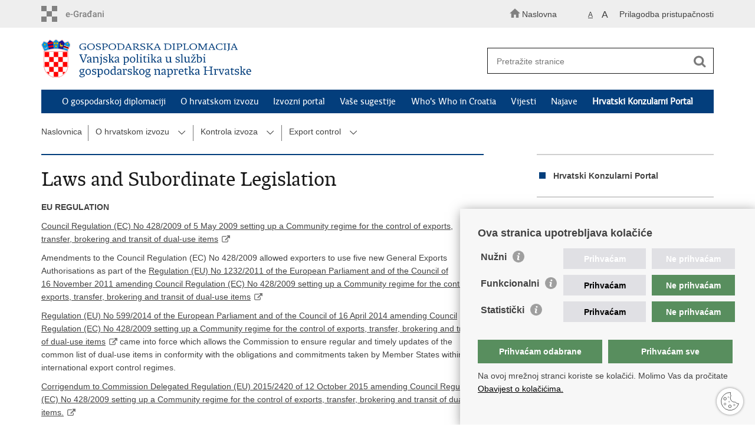

--- FILE ---
content_type: text/html; charset=utf-8
request_url: https://mvep.gov.hr/glavni-izbornik-53092-82845-153673-225651/o-hrvatskom-izvozu/kontrola-izvoza/export-control/laws-and-subordinate-legislation/245197
body_size: 7464
content:

<!DOCTYPE html>
<!--[if lt IE 7]>      <html class="no-js lt-ie9 lt-ie8 lt-ie7"> <![endif]-->
<!--[if IE 7]>         <html class="no-js lt-ie9 lt-ie8"> <![endif]-->
<!--[if IE 8]>         <html class="no-js lt-ie9"> <![endif]-->
<!--[if gt IE 8]><!--> <html class="no-js"> <!--<![endif]-->
    <head>
        <meta charset="utf-8" />
        
            <title>Ministarstvo vanjskih i europskih poslova RH - Laws and Subordinate Legislation</title>
        

		<meta name="google-site-verification" content="mms2HFQ0HENqv2gO7Je-8hNupTOZb0ObGNmAQBiaehE" />        
        <meta name="keywords" content="" />                                                                
         
        <meta name="viewport" content="width=device-width, initial-scale=1.0, maximum-scale=1.0, minimum-scale=1.0, user-scalable=no" />
		<link rel="shortcut icon" type="image/x-icon" href="/favicons/favicon_vlada.ico" />
        
        <link rel="stylesheet" href="/Content/gd-cookie.css?v=2" media="all">
        <script src="/Scripts/gd-cookie.js"></script>
		
		<meta property="og:title" content="Laws and Subordinate Legislation" />
		<meta property="og:type" content="website" />
		<meta property="og:site_name" content="template.gov.hr"/>
		<meta name="twitter:card" content="summary" />
		<meta name="twitter:site" content="@VladaRH" />
		<meta name="twitter:title" content="Laws and Subordinate Legislation" />
		
	    <meta property="og:image" content="/img/logos/logo_hr_mvep.png" />	
	    <meta name="twitter:image" content="/img/logos/logo_hr_mvep.png" />
	    
		 <script>
        	var prefix='/';
            var lng = '_hr';
        </script>
        
		<link href="/css/cssbundle?v=jPRleSt7qni58IRXsFG8vH9Q70XIVezQSsUKUMwGYok1" rel="stylesheet" type='text/css' />
		<link href="/fonts/cssbundle?v=nr5H5_hNs8O_eEtIsaO3eDTyo3NenV7rtWhI7AmNOA81" rel="stylesheet" type='text/css' />
		<link href="/fancybox/cssbundle?v=h19wlrz9zzLJN4JFmzPYDDma7SgU3YHNtRAWbp8FdTw1" rel="stylesheet" type='text/css' />
		<link href="/player/cssbundle?v=3-PUyVCmT9Iz8ymsnbN0iCuhC7spJYE0ew_O8s4vUbQ1" rel="stylesheet" type='text/css' />
		

		<script>
        var lng="_hr";
        var newsid="225662"
        
         var _gaq = _gaq || [];
          _gaq.push(['_setAccount', 'UA-7011181-40']);
          _gaq.push(['_setAllowLinker', true]);
          _gaq.push(['_trackPageview']);
          
          _gaq.push(['b._setAccount', 'UA-39224757-1']);
          _gaq.push(['b._setAllowLinker', true]);
          _gaq.push(['b._trackPageview']);
          
          
          (function() {
            var ga = document.createElement('script'); ga.type = 'text/javascript'; ga.async = true;
            ga.src = ('https:' == document.location.protocol ? 'https://ssl' : 'http://www') + '.google-analytics.com/ga.js';
            var s = document.getElementsByTagName('script')[0]; s.parentNode.insertBefore(ga, s);
          })();
        
        </script>
        
       
        
        
        <script type="text/javascript" src="/Scripts/js?v=hY25jc9WLRQVJsSV2-knMQF8y9B8MHPgwn3FQMrlbvo1"></script>
        
        

    </head>
    <body>

    	<div id="skiptocontent">
			<a href="#content" class="element-invisible element-focusable">Preskoči na glavni sadržaj</a>
		</div>
    	
		<header>
			<div class="head_nav">
				<div class="center">
					<div class="head_nav_left">
						<a href="https://gov.hr/" class="logoSmall" title="e-Građani"></a> 
					</div>
					<div class="head_nav_right">
						<ul class="back-to">
						  <li><a href="/"><img src="/img/home.svg"><span>Naslovna</span></a></li>
						</ul>
						<ul class="head_social">
							<li><a target="_blank" href="https://www.facebook.com/wwwvladahr" class="fb_icon" title="Facebook Vlade RH"> </a></li>
							<li><a target="_blank" href="https://twitter.com/VladaRH" class="tw_icon" title="Twitter Vlade RH"> </a></li>
							<li><a target="_blank" href="https://www.youtube.com/user/wwwvladahr" class="yt_icon" title="Youtube kanal Vlade RH"> </a></li>
						</ul>
						<div class="lang_select">
							<select name="">
								<option value="">Odaberite jezik</option>
								<option value="">Hrvatski</option>
								<option value="">English</option>
							</select>
						</div>

						
						<ul class="languages">
							
								<li><a href="/"></a></li>
								<li><a href="/"></a></li>	
							
						</ul>
						


						 <ul class="textSize">
							
							<li class="txt_size_1"><a href="?big=0" class="active" title="Najmanja veličina teksta" tabindex="-1000">A</a></li>
							<li class="txt_size_3"><a href="?big=1" title="Najveća veličina teksta" tabindex="-1000">A</a></li>
							
						</ul>
						<ul class="impaired">
							
								<li><a href="?impaired=1" title="Prilagodba pristupačnosti" tabindex="-1000">Prilagodba pristupačnosti</a></li>
							
						   
						</ul>
					</div>
					<div class="clear"> </div>
				</div>
			</div>
			<div class="center">
				<div class="logo_search_content">
					<div class="logos-holder">
					    
                          <div class="main-logo">
                        
							<a href="/gd" class="mvep-logo">
    							    
    									<img  src="/img/logos/logo_hr_gd.png" alt="Mvep logo">
                                    								
							</a>
						</div>
                          
						
					</div>
					<div class="topnav_icon"><a href="javascript:;" id="show_menu" title="Izbornik">&nbsp;</a></div> 
					<div class="search">
						<form action="/rezultati-pretrazivanja/225675" method="GET" role="search">
						<input type="search" name="pojam" id="pojam" class="search_input" placeholder="Pretražite stranice" aria-label="Unesite pojam za pretraživanje" /><input type="submit" class="search_btn" value=" " id="btnPretrazi" aria-label="Pokreni pretraživanje"/>
						</form>
					</div>
				</div>
				<nav class="topnav" role="navigation" aria-label="glavna navigacija" id="menu">
					<div class="close" id="hide_menu"> </div>
					<ul>
                        <li><a  href='/o-gospodarskoj-diplomaciji/225656'>O gospodarskoj diplomaciji</a></li><li><a  href='/o-hrvatskom-izvozu/225657'>O hrvatskom izvozu</a></li><li><a  href='/izvozni-portal/225658'>Izvozni portal</a></li><li><a  href='/vase-sugestije/225660'>Vaše sugestije</a></li><li><a  href='/who-s-who-in-croatia/225661'>Who's Who in Croatia</a></li><li><a  href='/vijesti-225662/225662'>Vijesti</a></li><li><a  href='/najave-225663/225663'>Najave</a></li><li><a href='https://konzularniportal.mvep.hr/?lang=hr' target='_blank'><strong>Hrvatski Konzularni Portal</strong></a></li>
                           
					</ul>
					<div class="clear"></div>
				</nav>
			</div>
			<div class="clear"></div>
		</header>
		
			
		<div class="center">
		
			<div class="breadcrumbs">
				<ul>
				<li><a href="/" class="has_subs">Naslovnica</a>
					<div class="bc_drop">
						<ul>
                            <li><a  href='/o-gospodarskoj-diplomaciji/225656'>O gospodarskoj diplomaciji</a></li><li><a  href='/o-hrvatskom-izvozu/225657'>O hrvatskom izvozu</a></li><li><a  href='/izvozni-portal/225658'>Izvozni portal</a></li><li><a  href='/vase-sugestije/225660'>Vaše sugestije</a></li><li><a  href='/who-s-who-in-croatia/225661'>Who's Who in Croatia</a></li><li><a  href='/vijesti-225662/225662'>Vijesti</a></li><li><a  href='/najave-225663/225663'>Najave</a></li><li><a href='https://konzularniportal.mvep.hr/?lang=hr' target='_blank'><strong>Hrvatski Konzularni Portal</strong></a></li>
                           
						</ul>
					</div>
				</li> 
				<li><a href='/o-hrvatskom-izvozu/225657' class='has_subs'>O hrvatskom izvozu</a><span class='toggler'><img src='/img/arrow-menu.svg'></span><div class='bc_drop'><ul><li><a href='/o-hrvatskom-izvozu/zahtjev-za-podrsku-izvozniku/244657'>Zahtjev za podršku izvozniku</a><li><li><a href='/o-hrvatskom-izvozu/strana-trzista/244658'>Strana tržišta</a><li><li><a href='/o-hrvatskom-izvozu/trgovinska-politika-europske-unije/244659'>Trgovinska politika Europske Unije</a><li><li><a href='/o-hrvatskom-izvozu/izvozne-prilike/244678'>Izvozne prilike</a><li><li><a href='/o-hrvatskom-izvozu/kontrola-izvoza/245167'>Kontrola izvoza</a><li></ul></div></li><li><a href='/o-hrvatskom-izvozu/kontrola-izvoza/245167' class='has_subs'>Kontrola izvoza</a><span class='toggler'><img src='/img/arrow-menu.svg'></span><div class='bc_drop'><ul><li><a href='/o-hrvatskom-izvozu/kontrola-izvoza/uvod-245168/245168'>Uvod</a><li><li><a href='/o-hrvatskom-izvozu/kontrola-izvoza/roba-s-dvojnom-namjenom/245169'>Roba s dvojnom namjenom</a><li><li><a href='/o-hrvatskom-izvozu/kontrola-izvoza/odobrenja-za-izvoz-cjepiva/245178'>Odobrenja za izvoz cjepiva</a><li><li><a href='/o-hrvatskom-izvozu/kontrola-izvoza/roba-koja-bi-se-mogla-koristiti-za-izvrsenje-smrtne-kazne-ili-mucenje/245179'>Roba koja bi se mogla koristiti za izvršenje smrtne kazne ili mučenje</a><li><li><a href='/o-hrvatskom-izvozu/kontrola-izvoza/proces-kimberley/245182'>Proces Kimberley</a><li><li><a href='/o-hrvatskom-izvozu/kontrola-izvoza/konfliktni-minerali/245183'>Konfliktni minerali</a><li><li><a href='/o-hrvatskom-izvozu/kontrola-izvoza/uvozne-dozvole/245185'>Uvozne dozvole</a><li><li><a href='/o-hrvatskom-izvozu/kontrola-izvoza/sankcije-i-mjere-ogranicavanja/245190'>Sankcije i mjere ograničavanja</a><li><li><a href='/o-hrvatskom-izvozu/kontrola-izvoza/novosti-245191/245191'>Novosti</a><li><li><a href='/o-hrvatskom-izvozu/kontrola-izvoza/program-unutarnje-uskladjenosti/245192'>Program unutarnje usklađenosti</a><li><li><a href='/o-hrvatskom-izvozu/kontrola-izvoza/export-control/245193'>Export control</a><li></ul></div></li><li><a href='/o-hrvatskom-izvozu/kontrola-izvoza/export-control/245193' class='has_subs'>Export control</a><span class='toggler'><img src='/img/arrow-menu.svg'></span><div class='bc_drop'><ul><li><a href='/o-hrvatskom-izvozu/kontrola-izvoza/export-control/introduction/245194'>Introduction</a><li><li><a href='/o-hrvatskom-izvozu/kontrola-izvoza/export-control/dual-use-items/245195'>Dual Use Items</a><li><li><a href='/o-hrvatskom-izvozu/kontrola-izvoza/export-control/list-of-dual-use-items/245196'>List of Dual-Use Items</a><li><li><a href='/o-hrvatskom-izvozu/kontrola-izvoza/export-control/laws-and-subordinate-legislation/245197'>Laws and Subordinate Legislation</a><li><li><a href='/o-hrvatskom-izvozu/kontrola-izvoza/export-control/application-forms/245198'>Application Forms</a><li><li><a href='/o-hrvatskom-izvozu/kontrola-izvoza/export-control/contact-245199/245199'>Contact</a><li><li><a href='/o-hrvatskom-izvozu/kontrola-izvoza/export-control/overview/245200'>Overview</a><li><li><a href='/o-hrvatskom-izvozu/kontrola-izvoza/export-control/export-control-policy-review/245201'>Export control policy review</a><li><li><a href='/o-hrvatskom-izvozu/kontrola-izvoza/export-control/guidelines/245202'>Guidelines</a><li><li><a href='/o-hrvatskom-izvozu/kontrola-izvoza/export-control/emerging-technologies-emt/245203'>Emerging Technologies, EMT</a><li><li><a href='/o-hrvatskom-izvozu/kontrola-izvoza/export-control/annual-report/245204'>Annual report</a><li><li><a href='/o-hrvatskom-izvozu/kontrola-izvoza/export-control/goods-which-could-be-used-for-capital-punishment-and-torture/245205'>Goods which could be used for capital punishment and torture</a><li><li><a href='/o-hrvatskom-izvozu/kontrola-izvoza/export-control/kimberly-process/245206'>Kimberly process</a><li><li><a href='/o-hrvatskom-izvozu/kontrola-izvoza/export-control/conflict-minerals/245207'>Conflict minerals</a><li><li><a href='/o-hrvatskom-izvozu/kontrola-izvoza/export-control/sanctions-and-restrictive-measures/245208'>Sanctions and Restrictive Measures</a><li><li><a href='/o-hrvatskom-izvozu/kontrola-izvoza/export-control/internal-compliance-program/245209'>Internal Compliance Program</a><li></ul></div></li>
				
		
                </ul>
			</div>
			
		</div>

		<div class="center flex-fix">
			

			<div class="content article_content" id="content" tabindex="-1" role="main">

				<div class="article_left">
				
					<div class="article_info">
						<ul>
                            
						</ul>
					</div>
			
					<h1>Laws and Subordinate Legislation</h1>
					
					
					
					<div class="page_content">
						<p><strong>EU REGULATION</strong></p>

<p><a href="http://eur-lex.europa.eu/LexUriServ/LexUriServ.do?uri=OJ:L:2009:134:0001:0269:EN:PDF" target="_blank">Council Regulation (EC) No 428/2009 of 5 May 2009 setting up a Community regime for the control of exports, transfer, brokering and transit of dual-use items</a></p>

<p>Amendments to the Council Regulation (EC) No 428/2009 allowed exporters to use five new General Exports Authorisations as part of the <a href="http://eur-lex.europa.eu/LexUriServ/LexUriServ.do?uri=OJ:L:2011:326:0026:0044:EN:PDF" target="_blank">Regulation (EU) No 1232/2011 of the European Parliament and of the Council of 16 November 2011 amending Council Regulation (EC) No 428/2009 setting up a Community regime for the control of exports, transfer, brokering and transit of dual-use items</a></p>

<p><a href="http://eur-lex.europa.eu/legal-content/EN/TXT/PDF/?uri=CELEX:32014R0599&from=EN" target="_blank">Regulation (EU) No 599/2014 of the European Parliament and of the Council of 16 April 2014 amending Council Regulation (EC) No 428/2009 setting up a Community regime for the control of exports, transfer, brokering and transit of dual-use items</a> came into force which allows the Commission to ensure regular and timely updates of the common list of dual-use items in conformity with the obligations and commitments taken by Member States within the international export control regimes.</p>

<p><a href="http://eur-lex.europa.eu/legal-content/EN/TXT/PDF/?uri=CELEX:32015R2420R(01)&from=EN" target="_blank">Corrigendum to Commission Delegated Regulation (EU) 2015/2420 of 12 October 2015 amending Council Regulation (EC) No 428/2009 setting up a Community regime for the control of exports, transfer, brokering and transit of dual use items.</a></p>

<p>Amendments to the Council Regulation (EC) No 428/2009 brought the new list of Dual-Use Items as a part of the <a href="https://eur-lex.europa.eu/legal-content/EN/TXT/PDF/?uri=OJ:L:2019:338:FULL&from=EN" target="_blank">COMMISSION DELEGATED REGULATION (EU) 2019/2199 of 17 October 2019 amending Council Regulation (EC) No 428/2009 setting up a Community regime for the control of exports, transfer, brokering and transit of dual-use items</a></p>

<p>Amendments to Council Regulation (EC) No 428/2009, a new List of dual-use items was adopted: <a href="https://eur-lex.europa.eu/legal-content/EN/TXT/PDF/?uri=CELEX:32020R1749&from=EN" target="_blank">Commission Delegated Regulation (EU) 2020/1749 of 7 October 2020 amending Council Regulation (EC) no. 428/2009 establishing a Community regime for the control of exports, transfer, brokering and transit of dual-use items</a></p>

<p><a href="https://eur-lex.europa.eu/legal-content/EN/TXT/PDF/?uri=CELEX:32020R2171&from=EN" target="_blank">REGULATION (EU) 2020/2171 OF THE EUROPEAN PARLIAMENT AND OF THE COUNCIL of 16 December 2020 amending Annex IIa to Council Regulation (EC) No 428/2009 as regards granting a Union General Export Authorisation for the export of certain dual-use items from the Union to the United Kingdom of Great Britain and Northern Ireland</a> was published on the pages of the Official Journal of the EU on 21 December 2020. According to the terms of the Withdrawal Agreement, the United Kingdom is no longer a Member State of the European Union since 31 January 2020, and Union primary and secondary law will cease to apply to and in the United Kingdom when the transition period set out in the Withdrawal Agreement ends on 31 December 2020.</p>

<p><a href="https://eur-lex.europa.eu/legal-content/EN/TXT/PDF/?uri=CELEX:32021R0821&from=EN" rel="noopener noreferrer" target="_blank">Regulation (EU) 2021/821 of the European Parliament and of the Council setting up a Union regime for the control of exports, brokering, technical assistance, transit and transfer of dual-use items (recast)</a> allowed exporters to use two new General Exports Authorisations. This Regulation shall enter into force on the ninetieth day following that of its publication in the Official Journal of the European Union.</p>

<p>LAWS: </p>

<ul>
	<li>Act on Control of Dual-Use Items (OG <a href="http://narodne-novine.nn.hr/clanci/sluzbeni/2011_07_80_1703.html" target="_blank">80/11</a> and <a href="http://narodne-novine.nn.hr/clanci/sluzbeni/2013_06_68_1350.html" target="_blank">68/2013</a>).</li>
</ul>

<p><strong>SUBORDINATE LEGISLATION:</strong></p>

<ul>
	<li><a href="https://mvep.gov.hr/UserDocsImages/files/file/gd/2018/180130-en-pravilnik-817-obrasci-zahtjeva-dozvola.pdf" target="_blank" data-fileid="6490">Ordinance on Application Forms for the Issuance of Licences for dual-use items</a> (OG <a href="http://narodne-novine.nn.hr/clanci/sluzbeni/2014_04_44_817.html" target="_blank">44/14</a> and <a href="http://narodne-novine.nn.hr/clanci/sluzbeni/2017_03_20_477.html" target="_blank">20/17</a>)</li>
	<li><a href="https://mvep.gov.hr/UserDocsImages/files/file/gd/2018/180130-en-pravilnik-818-izdavanje-potvrda.pdf" target="_blank" data-fileid="6491">Ordinance on Amendment of Ordinance on the Application Form for the Issuance of the International Import Certificate, End-use certificate and certificate on addmission of Dual-use Items</a> (OG <a href="http://narodne-novine.nn.hr/clanci/sluzbeni/2014_04_44_817.html" target="_blank">44/14</a> and <a href="http://narodne-novine.nn.hr/clanci/sluzbeni/2017_03_20_478.html" target="_blank">20/17</a>)</li>
	<li><a href="https://mvep.gov.hr/o-hrvatskom-izvozu/kontrola-izvoza/export-control/245193" target="_blank">Delegated Commission Regulation (EU) 2022/1 of 20 October 2021 amending Regulation (EU) 2021/821 of the European Parliament and of the Council</a> as regards the list of dual-use items was published on the website of the Official Journal of the EU on 6 January 2022. Council (EU) 821/2021<br>
	 </li>
</ul>

<p>Note: the above linked Official Gazette documents are not translated into English.<br>
<br>
Unofficial English translations can be downloaded below:</p>

<ul>
	<li><a href="https://mvep.gov.hr/UserDocsImages/files/file/gd/obrasci/Dual%20Use%20Export%20Act_ENGf.docx" target="_blank" data-fileid="6583">Act on Control of Dual-Use Items</a> (OG 80/11)</li>
</ul>

                        	 

					</div>

						 

				</div>

					<div class="article_right">
							<ul class='desnimenu'><li><a href='https://konzularniportal.mvep.hr/?lang=hr' target='_blank'><strong>Hrvatski Konzularni Portal</strong></a></li></ul>
									
							
							
							<div class="social_box">
								<ul>
									<li><a href="/print.aspx?id=245197&amp;url=print"><span class="print_icon"></span>Ispiši stranicu</a></li>
									<li><a href="http://www.facebook.com/sharer.php?u=http://mvep.gov.hr/default.aspx?parent=glavni-izbornik-53092-82845-153673-225651/o-hrvatskom-izvozu/kontrola-izvoza/export-control&url=laws-and-subordinate-legislation&id=245197"><span class="fb_icon"></span>Podijeli na Facebooku</a></li>
									<li><a href="http://twitter.com/share?text=Laws and Subordinate Legislation&amp;url=http://mvep.gov.hr/default.aspx?parent=glavni-izbornik-53092-82845-153673-225651/o-hrvatskom-izvozu/kontrola-izvoza/export-control&url=laws-and-subordinate-legislation&id=245197"><span class="tw_icon"></span>Podijeli na Twitteru</a></li>
									
								</ul>
							</div>
						
					</div>

				
				<div class="clear"> </div> 
				
			</div>

		</div>
		</div>		

		<div class="space_44"> </div>

		
	</div>
		<footer class="footer">

			<div class="center">
				<div class='footer_col1'><h2>Republika Hrvatska</h2><nav>Ministarstvo vanjskih i europskih poslova<br>
Trg N.Š. Zrinskog 7-8, 10000 Zagreb<br>
tel.: <a href="tel:+385 (0)1 4569 964">+385 (0)1 4569 964</a><br>
fax: +385 (0)1 4551 795, +385 (0)1 4920 149<br>
E-adresa: <a href="mailto:ministarstvo@mvep.hr">ministarstvo@mvep.hr</a></nav></div>
			</div>

			<div class="clear"></div>

		</footer>
        

        <footer class="footer_gov">
		
			<div class="center">
			
				<div class="footer_vrh">
					<a href="javascript:;" onClick="$('html, body').animate({ scrollTop: 0 }, 'slow');">Povratak na vrh</a>
				</div>
			
				<div class="footer_cp">
					Copyright &copy; 2026 Ministarstvo vanjskih i europskih poslova. <a href="/uvjeti-koristenja/76">Uvjeti korištenja</a>. <a href="/izjava-o-pristupacnosti/245000">Izjava o pristupačnosti</a>.
				</div>
				
				<div class="footer_col4">
					<nav>
						<ul>
						<li><a target="_blank" href="https://www.facebook.com/MVEP.hr/" title="Facebook"><span class="fb_icon"></span></a></li>
						<li><a target="_blank" href="https://x.com/MFA_Croatia" title="Twitter"><span class="tw_icon"></span></a></li>
						<li><a target="_blank" href="https://www.youtube.com/mveprh" title="YouTube"><span class="yt_icon"></span></a></li>
						<li><a target="_blank" href="https://www.flickr.com/photos/mvep_rh/albums/" title="Flickr"><span class="fc_icon"></span></a></li>
						</ul> 
					</nav>
				</div>
				
			</div>
			
			<div class="clear"></div>
			
		</footer>		
    </body>
</html>
